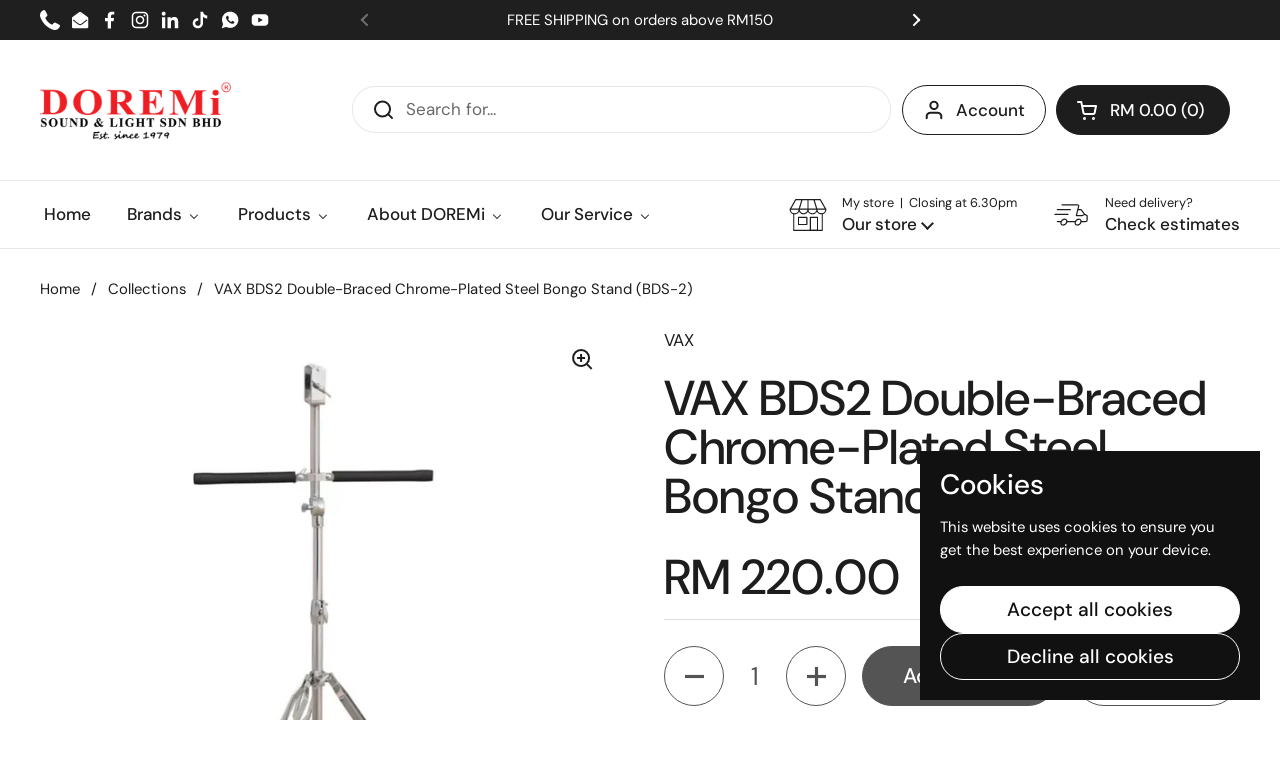

--- FILE ---
content_type: image/svg+xml
request_url: https://www.doremionline.com.my/cdn/shop/files/Atome_Atome_Small_fb7ca15e-0af5-4a5b-badd-56347ebc2bb0.svg?crop=center&height=24&v=1755922364&width=38
body_size: 368
content:
<svg viewBox="0 0 60 40" xmlns:xlink="http://www.w3.org/1999/xlink" xmlns="http://www.w3.org/2000/svg" data-name="Layer 1" id="Layer_1">
  <defs>
    <style>
      .cls-1 {
        fill: none;
      }

      .cls-2 {
        clip-path: url(#clippath);
      }

      .cls-3 {
        fill: #ecff30;
      }
    </style>
    <clipPath id="clippath">
      <rect ry="4.7" rx="4.7" height="40" width="60" y="0" class="cls-1"></rect>
    </clipPath>
  </defs>
  <g class="cls-2">
    <rect height="99.39" width="99.39" y="-29.69" x="-19.69" class="cls-3"></rect>
  </g>
  <g id="uuWhgv">
    <g>
      <path d="M.48,21.36c.09-.34,.16-.69,.29-1.01,.89-2.19,3.53-2.81,5.3-1.25,.04,.04,.09,.07,.18,.15,.01-.3,.03-.55,.04-.82h1.8c0,.11,0,.23,0,.35,0,1.34,.02,2.68,0,4.02-.02,.7,.09,1.38,.3,2.04,.04,.13,.07,.26,.12,.43-.6,0-1.17,0-1.74,0-.07,0-.18-.12-.21-.2-.08-.22-.14-.45-.21-.71-.07,.06-.13,.09-.18,.14-.96,.91-2.09,1.2-3.35,.78-1.28-.42-1.99-1.38-2.27-2.67-.02-.07-.05-.15-.07-.22,0-.34,0-.68,0-1.02Zm2.12,.49c0,.97,.72,1.7,1.67,1.69,.98,0,1.7-.72,1.71-1.7,0-.99-.74-1.72-1.73-1.71-.94,0-1.65,.75-1.65,1.72Z"></path>
      <path d="M46.35,25.36c2.21-3.63,4.39-7.2,6.59-10.82,.86,1.4,1.69,2.77,2.54,4.16-.44,.32-.81,.75-1.38,.78-.67,.03-.83-.58-1.17-1.04-.6,.99-1.19,1.95-1.79,2.94,.94,.65,1.9,.9,2.97,.42,.79-.36,1.39-.95,1.93-1.6,.14-.17,.28-.23,.49-.23,.69,.01,1.39,0,2.2,0-.42,.56-.77,1.06-1.16,1.53-.17,.21-.2,.34-.05,.58,.61,.97,1.2,1.96,1.8,2.94,.06,.09,.11,.19,.19,.35-.78,0-1.5,0-2.23-.01-.09,0-.2-.13-.26-.23-.4-.65-.8-1.3-1.21-1.98-1.91,1.24-3.82,1.19-5.73-.04-.41,.67-.81,1.31-1.19,1.97-.12,.21-.26,.3-.51,.29-.65-.02-1.3,0-2.04,0Z"></path>
      <path d="M32.82,25.25v-.38c0-1.1,0-2.21,0-3.31,0-.14,0-.27,0-.41-.04-.75-.51-1.22-1.2-1.22-.7,0-1.18,.48-1.19,1.23-.02,1.13,0,2.25-.01,3.38,0,.23,0,.45,0,.7h-2.12c0-.11,0-.23,0-.35,0-1.15,0-2.3,0-3.44,0-.17,0-.34-.04-.51-.13-.67-.58-1.03-1.22-1-.67,.04-1.12,.47-1.14,1.17-.03,.93-.01,1.86-.01,2.8,0,.44,0,.88,0,1.34h-2.11v-.37c0-1.51-.01-3.02,0-4.54,0-.46-.06-.87-.28-1.27-.11-.2-.19-.41-.3-.66,.72,0,1.39,0,2.06,0,.06,0,.14,.1,.18,.17,.11,.2,.19,.41,.31,.66,.56-.73,1.29-1.04,2.16-1.01,.86,.02,1.57,.36,2.08,1.12,.38-.52,.86-.87,1.47-1.02,1.83-.47,3.39,.63,3.46,2.49,.05,1.43,.01,2.86,.01,4.3,0,.04-.02,.09-.03,.15h-2.09Z"></path>
      <path d="M18.75,25.47c-2.87-.04-4.66-2.87-3.35-5.32,.78-1.46,2.57-2.21,4.31-1.81,1.71,.4,2.82,1.72,2.88,3.44,.06,1.76-1.29,3.33-3.09,3.61-.25,.04-.5,.06-.75,.08Zm.02-1.92c.98,0,1.71-.73,1.7-1.71,0-.98-.74-1.71-1.71-1.71-.96,0-1.68,.73-1.69,1.69-.01,.98,.72,1.72,1.69,1.72Z"></path>
      <path d="M42.96,22.6h-4.92c.03,.51,.45,.97,1.04,1.15,.66,.19,1.31,.14,1.94-.14,.24-.11,.38-.07,.55,.13,.26,.33,.55,.63,.86,.96-1.13,.68-2.29,.89-3.54,.64-1-.2-1.83-.69-2.38-1.57-.85-1.37-.66-3.33,.45-4.49,1.05-1.11,2.97-1.41,4.36-.64,1.05,.58,1.64,1.48,1.64,2.71,0,.4,0,.79,0,1.25Zm-1.86-1.49c-.13-.89-.8-1.38-1.72-1.32-.78,.05-1.39,.61-1.4,1.32h3.12Z"></path>
      <path d="M10.36,20.12h-.97v-1.71h.96v-1.68h2.11v1.67h2.25c-.26,.58-.49,1.1-.74,1.62-.03,.06-.17,.09-.26,.09-.4,0-.8,0-1.24,0,0,.48,0,.95,0,1.41,0,.39,0,.77,0,1.16,.02,.6,.27,.85,.86,.86,.18,0,.36,0,.55,0v1.73c-.88-.02-1.77,.11-2.6-.31-.54-.28-.83-.76-.87-1.34-.06-.77-.05-1.54-.06-2.31,0-.37,0-.75,0-1.18Z"></path>
    </g>
  </g>
</svg>

--- FILE ---
content_type: image/svg+xml
request_url: https://www.doremionline.com.my/cdn/shop/files/MasterCard_60x40px.svg?crop=center&height=24&v=1755922364&width=38
body_size: 5926
content:
<svg viewBox="0 0 60 40" xmlns:xlink="http://www.w3.org/1999/xlink" xmlns="http://www.w3.org/2000/svg" data-name="Layer 1" id="Layer_1"><image xlink:href="[data-uri]" transform="scale(0.2)" height="200" width="300"></image></svg>

--- FILE ---
content_type: image/svg+xml
request_url: https://www.doremionline.com.my/cdn/shop/files/ShopeePay_60x40px.svg?crop=center&height=24&v=1755922364&width=38
body_size: 26353
content:
<svg viewBox="0 0 60 40" xmlns:xlink="http://www.w3.org/1999/xlink" xmlns="http://www.w3.org/2000/svg" data-name="Layer 1" id="Layer_1"><image xlink:href="[data-uri]" transform="translate(0.03 0.02) scale(0.2)" height="200" width="300"></image></svg>

--- FILE ---
content_type: image/svg+xml
request_url: https://www.doremionline.com.my/cdn/shop/files/fpx_60x40px.svg?crop=center&height=24&v=1755922364&width=38
body_size: 5569
content:
<svg viewBox="0 0 60 40" xmlns:xlink="http://www.w3.org/1999/xlink" xmlns="http://www.w3.org/2000/svg" data-name="Layer 1" id="Layer_1"><image xlink:href="[data-uri]" transform="scale(0.2)" height="200" width="300"></image></svg>

--- FILE ---
content_type: image/svg+xml
request_url: https://www.doremionline.com.my/cdn/shop/files/TnG_60x40px.svg?crop=center&height=24&v=1755922364&width=38
body_size: 16118
content:
<svg viewBox="0 0 60 40" xmlns:xlink="http://www.w3.org/1999/xlink" xmlns="http://www.w3.org/2000/svg" data-name="Layer 1" id="Layer_1"><image xlink:href="[data-uri]" transform="scale(0.2)" height="200" width="300"></image></svg>